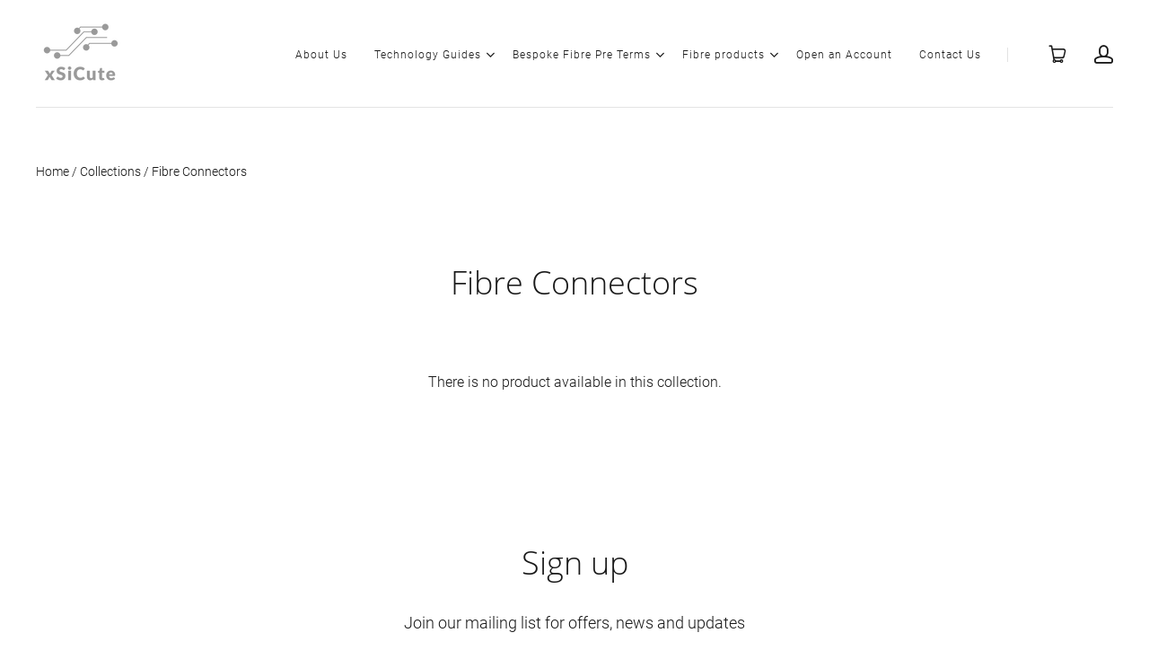

--- FILE ---
content_type: text/html; charset=utf-8
request_url: https://xsicute.com/collections/fibre-connectors
body_size: 13060
content:
<!doctype html>
<html class="no-js" lang="en">

<head>
  <script>document.documentElement.className=document.documentElement.className.replace(/\bno-js\b/,'js');</script>
  <meta charset="utf-8">
  <meta http-equiv="x-ua-compatible" content="ie=edge">

  

  
    <title>Fibre Connectors | xSiCute</title>
  

  

  

  
    <link rel="canonical" href="https://xsicute.com/collections/fibre-connectors" />
  

  <meta name="viewport" content="width=device-width,initial-scale=1" />

  <script>window.performance && window.performance.mark && window.performance.mark('shopify.content_for_header.start');</script><meta name="google-site-verification" content="qA35A2R3lcS5HyZLO8gx9O6SqUelDq0C5WUZ8Hqtcwo">
<meta id="shopify-digital-wallet" name="shopify-digital-wallet" content="/8198619189/digital_wallets/dialog">
<meta name="shopify-checkout-api-token" content="31f47b88b90d1f75b37cf7138334a706">
<link rel="alternate" type="application/atom+xml" title="Feed" href="/collections/fibre-connectors.atom" />
<link rel="alternate" type="application/json+oembed" href="https://xsicute.com/collections/fibre-connectors.oembed">
<script async="async" src="/checkouts/internal/preloads.js?locale=en-GB"></script>
<link rel="preconnect" href="https://shop.app" crossorigin="anonymous">
<script async="async" src="https://shop.app/checkouts/internal/preloads.js?locale=en-GB&shop_id=8198619189" crossorigin="anonymous"></script>
<script id="apple-pay-shop-capabilities" type="application/json">{"shopId":8198619189,"countryCode":"GB","currencyCode":"GBP","merchantCapabilities":["supports3DS"],"merchantId":"gid:\/\/shopify\/Shop\/8198619189","merchantName":"xSiCute","requiredBillingContactFields":["postalAddress","email"],"requiredShippingContactFields":["postalAddress","email"],"shippingType":"shipping","supportedNetworks":["visa","maestro","masterCard","amex","discover","elo"],"total":{"type":"pending","label":"xSiCute","amount":"1.00"},"shopifyPaymentsEnabled":true,"supportsSubscriptions":true}</script>
<script id="shopify-features" type="application/json">{"accessToken":"31f47b88b90d1f75b37cf7138334a706","betas":["rich-media-storefront-analytics"],"domain":"xsicute.com","predictiveSearch":true,"shopId":8198619189,"locale":"en"}</script>
<script>var Shopify = Shopify || {};
Shopify.shop = "xsitcute.myshopify.com";
Shopify.locale = "en";
Shopify.currency = {"active":"GBP","rate":"1.0"};
Shopify.country = "GB";
Shopify.theme = {"name":"Launch [2] - ST031621","id":120162844725,"schema_name":"Launch","schema_version":"6.2.0","theme_store_id":793,"role":"main"};
Shopify.theme.handle = "null";
Shopify.theme.style = {"id":null,"handle":null};
Shopify.cdnHost = "xsicute.com/cdn";
Shopify.routes = Shopify.routes || {};
Shopify.routes.root = "/";</script>
<script type="module">!function(o){(o.Shopify=o.Shopify||{}).modules=!0}(window);</script>
<script>!function(o){function n(){var o=[];function n(){o.push(Array.prototype.slice.apply(arguments))}return n.q=o,n}var t=o.Shopify=o.Shopify||{};t.loadFeatures=n(),t.autoloadFeatures=n()}(window);</script>
<script>
  window.ShopifyPay = window.ShopifyPay || {};
  window.ShopifyPay.apiHost = "shop.app\/pay";
  window.ShopifyPay.redirectState = null;
</script>
<script id="shop-js-analytics" type="application/json">{"pageType":"collection"}</script>
<script defer="defer" async type="module" src="//xsicute.com/cdn/shopifycloud/shop-js/modules/v2/client.init-shop-cart-sync_C5BV16lS.en.esm.js"></script>
<script defer="defer" async type="module" src="//xsicute.com/cdn/shopifycloud/shop-js/modules/v2/chunk.common_CygWptCX.esm.js"></script>
<script type="module">
  await import("//xsicute.com/cdn/shopifycloud/shop-js/modules/v2/client.init-shop-cart-sync_C5BV16lS.en.esm.js");
await import("//xsicute.com/cdn/shopifycloud/shop-js/modules/v2/chunk.common_CygWptCX.esm.js");

  window.Shopify.SignInWithShop?.initShopCartSync?.({"fedCMEnabled":true,"windoidEnabled":true});

</script>
<script>
  window.Shopify = window.Shopify || {};
  if (!window.Shopify.featureAssets) window.Shopify.featureAssets = {};
  window.Shopify.featureAssets['shop-js'] = {"shop-cart-sync":["modules/v2/client.shop-cart-sync_ZFArdW7E.en.esm.js","modules/v2/chunk.common_CygWptCX.esm.js"],"init-fed-cm":["modules/v2/client.init-fed-cm_CmiC4vf6.en.esm.js","modules/v2/chunk.common_CygWptCX.esm.js"],"shop-button":["modules/v2/client.shop-button_tlx5R9nI.en.esm.js","modules/v2/chunk.common_CygWptCX.esm.js"],"shop-cash-offers":["modules/v2/client.shop-cash-offers_DOA2yAJr.en.esm.js","modules/v2/chunk.common_CygWptCX.esm.js","modules/v2/chunk.modal_D71HUcav.esm.js"],"init-windoid":["modules/v2/client.init-windoid_sURxWdc1.en.esm.js","modules/v2/chunk.common_CygWptCX.esm.js"],"shop-toast-manager":["modules/v2/client.shop-toast-manager_ClPi3nE9.en.esm.js","modules/v2/chunk.common_CygWptCX.esm.js"],"init-shop-email-lookup-coordinator":["modules/v2/client.init-shop-email-lookup-coordinator_B8hsDcYM.en.esm.js","modules/v2/chunk.common_CygWptCX.esm.js"],"init-shop-cart-sync":["modules/v2/client.init-shop-cart-sync_C5BV16lS.en.esm.js","modules/v2/chunk.common_CygWptCX.esm.js"],"avatar":["modules/v2/client.avatar_BTnouDA3.en.esm.js"],"pay-button":["modules/v2/client.pay-button_FdsNuTd3.en.esm.js","modules/v2/chunk.common_CygWptCX.esm.js"],"init-customer-accounts":["modules/v2/client.init-customer-accounts_DxDtT_ad.en.esm.js","modules/v2/client.shop-login-button_C5VAVYt1.en.esm.js","modules/v2/chunk.common_CygWptCX.esm.js","modules/v2/chunk.modal_D71HUcav.esm.js"],"init-shop-for-new-customer-accounts":["modules/v2/client.init-shop-for-new-customer-accounts_ChsxoAhi.en.esm.js","modules/v2/client.shop-login-button_C5VAVYt1.en.esm.js","modules/v2/chunk.common_CygWptCX.esm.js","modules/v2/chunk.modal_D71HUcav.esm.js"],"shop-login-button":["modules/v2/client.shop-login-button_C5VAVYt1.en.esm.js","modules/v2/chunk.common_CygWptCX.esm.js","modules/v2/chunk.modal_D71HUcav.esm.js"],"init-customer-accounts-sign-up":["modules/v2/client.init-customer-accounts-sign-up_CPSyQ0Tj.en.esm.js","modules/v2/client.shop-login-button_C5VAVYt1.en.esm.js","modules/v2/chunk.common_CygWptCX.esm.js","modules/v2/chunk.modal_D71HUcav.esm.js"],"shop-follow-button":["modules/v2/client.shop-follow-button_Cva4Ekp9.en.esm.js","modules/v2/chunk.common_CygWptCX.esm.js","modules/v2/chunk.modal_D71HUcav.esm.js"],"checkout-modal":["modules/v2/client.checkout-modal_BPM8l0SH.en.esm.js","modules/v2/chunk.common_CygWptCX.esm.js","modules/v2/chunk.modal_D71HUcav.esm.js"],"lead-capture":["modules/v2/client.lead-capture_Bi8yE_yS.en.esm.js","modules/v2/chunk.common_CygWptCX.esm.js","modules/v2/chunk.modal_D71HUcav.esm.js"],"shop-login":["modules/v2/client.shop-login_D6lNrXab.en.esm.js","modules/v2/chunk.common_CygWptCX.esm.js","modules/v2/chunk.modal_D71HUcav.esm.js"],"payment-terms":["modules/v2/client.payment-terms_CZxnsJam.en.esm.js","modules/v2/chunk.common_CygWptCX.esm.js","modules/v2/chunk.modal_D71HUcav.esm.js"]};
</script>
<script>(function() {
  var isLoaded = false;
  function asyncLoad() {
    if (isLoaded) return;
    isLoaded = true;
    var urls = ["https:\/\/formbuilder.hulkapps.com\/skeletopapp.js?shop=xsitcute.myshopify.com","https:\/\/cdn.shopify.com\/s\/files\/1\/0081\/9861\/9189\/t\/7\/assets\/globorequestforquote_init.js?shop=xsitcute.myshopify.com","https:\/\/gdprcdn.b-cdn.net\/js\/gdpr_cookie_consent.min.js?shop=xsitcute.myshopify.com"];
    for (var i = 0; i < urls.length; i++) {
      var s = document.createElement('script');
      s.type = 'text/javascript';
      s.async = true;
      s.src = urls[i];
      var x = document.getElementsByTagName('script')[0];
      x.parentNode.insertBefore(s, x);
    }
  };
  if(window.attachEvent) {
    window.attachEvent('onload', asyncLoad);
  } else {
    window.addEventListener('load', asyncLoad, false);
  }
})();</script>
<script id="__st">var __st={"a":8198619189,"offset":0,"reqid":"4fe36705-5333-42a1-8762-7b835343cb02-1768759462","pageurl":"xsicute.com\/collections\/fibre-connectors","u":"537d12ef6739","p":"collection","rtyp":"collection","rid":178013175861};</script>
<script>window.ShopifyPaypalV4VisibilityTracking = true;</script>
<script id="captcha-bootstrap">!function(){'use strict';const t='contact',e='account',n='new_comment',o=[[t,t],['blogs',n],['comments',n],[t,'customer']],c=[[e,'customer_login'],[e,'guest_login'],[e,'recover_customer_password'],[e,'create_customer']],r=t=>t.map((([t,e])=>`form[action*='/${t}']:not([data-nocaptcha='true']) input[name='form_type'][value='${e}']`)).join(','),a=t=>()=>t?[...document.querySelectorAll(t)].map((t=>t.form)):[];function s(){const t=[...o],e=r(t);return a(e)}const i='password',u='form_key',d=['recaptcha-v3-token','g-recaptcha-response','h-captcha-response',i],f=()=>{try{return window.sessionStorage}catch{return}},m='__shopify_v',_=t=>t.elements[u];function p(t,e,n=!1){try{const o=window.sessionStorage,c=JSON.parse(o.getItem(e)),{data:r}=function(t){const{data:e,action:n}=t;return t[m]||n?{data:e,action:n}:{data:t,action:n}}(c);for(const[e,n]of Object.entries(r))t.elements[e]&&(t.elements[e].value=n);n&&o.removeItem(e)}catch(o){console.error('form repopulation failed',{error:o})}}const l='form_type',E='cptcha';function T(t){t.dataset[E]=!0}const w=window,h=w.document,L='Shopify',v='ce_forms',y='captcha';let A=!1;((t,e)=>{const n=(g='f06e6c50-85a8-45c8-87d0-21a2b65856fe',I='https://cdn.shopify.com/shopifycloud/storefront-forms-hcaptcha/ce_storefront_forms_captcha_hcaptcha.v1.5.2.iife.js',D={infoText:'Protected by hCaptcha',privacyText:'Privacy',termsText:'Terms'},(t,e,n)=>{const o=w[L][v],c=o.bindForm;if(c)return c(t,g,e,D).then(n);var r;o.q.push([[t,g,e,D],n]),r=I,A||(h.body.append(Object.assign(h.createElement('script'),{id:'captcha-provider',async:!0,src:r})),A=!0)});var g,I,D;w[L]=w[L]||{},w[L][v]=w[L][v]||{},w[L][v].q=[],w[L][y]=w[L][y]||{},w[L][y].protect=function(t,e){n(t,void 0,e),T(t)},Object.freeze(w[L][y]),function(t,e,n,w,h,L){const[v,y,A,g]=function(t,e,n){const i=e?o:[],u=t?c:[],d=[...i,...u],f=r(d),m=r(i),_=r(d.filter((([t,e])=>n.includes(e))));return[a(f),a(m),a(_),s()]}(w,h,L),I=t=>{const e=t.target;return e instanceof HTMLFormElement?e:e&&e.form},D=t=>v().includes(t);t.addEventListener('submit',(t=>{const e=I(t);if(!e)return;const n=D(e)&&!e.dataset.hcaptchaBound&&!e.dataset.recaptchaBound,o=_(e),c=g().includes(e)&&(!o||!o.value);(n||c)&&t.preventDefault(),c&&!n&&(function(t){try{if(!f())return;!function(t){const e=f();if(!e)return;const n=_(t);if(!n)return;const o=n.value;o&&e.removeItem(o)}(t);const e=Array.from(Array(32),(()=>Math.random().toString(36)[2])).join('');!function(t,e){_(t)||t.append(Object.assign(document.createElement('input'),{type:'hidden',name:u})),t.elements[u].value=e}(t,e),function(t,e){const n=f();if(!n)return;const o=[...t.querySelectorAll(`input[type='${i}']`)].map((({name:t})=>t)),c=[...d,...o],r={};for(const[a,s]of new FormData(t).entries())c.includes(a)||(r[a]=s);n.setItem(e,JSON.stringify({[m]:1,action:t.action,data:r}))}(t,e)}catch(e){console.error('failed to persist form',e)}}(e),e.submit())}));const S=(t,e)=>{t&&!t.dataset[E]&&(n(t,e.some((e=>e===t))),T(t))};for(const o of['focusin','change'])t.addEventListener(o,(t=>{const e=I(t);D(e)&&S(e,y())}));const B=e.get('form_key'),M=e.get(l),P=B&&M;t.addEventListener('DOMContentLoaded',(()=>{const t=y();if(P)for(const e of t)e.elements[l].value===M&&p(e,B);[...new Set([...A(),...v().filter((t=>'true'===t.dataset.shopifyCaptcha))])].forEach((e=>S(e,t)))}))}(h,new URLSearchParams(w.location.search),n,t,e,['guest_login'])})(!0,!0)}();</script>
<script integrity="sha256-4kQ18oKyAcykRKYeNunJcIwy7WH5gtpwJnB7kiuLZ1E=" data-source-attribution="shopify.loadfeatures" defer="defer" src="//xsicute.com/cdn/shopifycloud/storefront/assets/storefront/load_feature-a0a9edcb.js" crossorigin="anonymous"></script>
<script crossorigin="anonymous" defer="defer" src="//xsicute.com/cdn/shopifycloud/storefront/assets/shopify_pay/storefront-65b4c6d7.js?v=20250812"></script>
<script data-source-attribution="shopify.dynamic_checkout.dynamic.init">var Shopify=Shopify||{};Shopify.PaymentButton=Shopify.PaymentButton||{isStorefrontPortableWallets:!0,init:function(){window.Shopify.PaymentButton.init=function(){};var t=document.createElement("script");t.src="https://xsicute.com/cdn/shopifycloud/portable-wallets/latest/portable-wallets.en.js",t.type="module",document.head.appendChild(t)}};
</script>
<script data-source-attribution="shopify.dynamic_checkout.buyer_consent">
  function portableWalletsHideBuyerConsent(e){var t=document.getElementById("shopify-buyer-consent"),n=document.getElementById("shopify-subscription-policy-button");t&&n&&(t.classList.add("hidden"),t.setAttribute("aria-hidden","true"),n.removeEventListener("click",e))}function portableWalletsShowBuyerConsent(e){var t=document.getElementById("shopify-buyer-consent"),n=document.getElementById("shopify-subscription-policy-button");t&&n&&(t.classList.remove("hidden"),t.removeAttribute("aria-hidden"),n.addEventListener("click",e))}window.Shopify?.PaymentButton&&(window.Shopify.PaymentButton.hideBuyerConsent=portableWalletsHideBuyerConsent,window.Shopify.PaymentButton.showBuyerConsent=portableWalletsShowBuyerConsent);
</script>
<script data-source-attribution="shopify.dynamic_checkout.cart.bootstrap">document.addEventListener("DOMContentLoaded",(function(){function t(){return document.querySelector("shopify-accelerated-checkout-cart, shopify-accelerated-checkout")}if(t())Shopify.PaymentButton.init();else{new MutationObserver((function(e,n){t()&&(Shopify.PaymentButton.init(),n.disconnect())})).observe(document.body,{childList:!0,subtree:!0})}}));
</script>
<link id="shopify-accelerated-checkout-styles" rel="stylesheet" media="screen" href="https://xsicute.com/cdn/shopifycloud/portable-wallets/latest/accelerated-checkout-backwards-compat.css" crossorigin="anonymous">
<style id="shopify-accelerated-checkout-cart">
        #shopify-buyer-consent {
  margin-top: 1em;
  display: inline-block;
  width: 100%;
}

#shopify-buyer-consent.hidden {
  display: none;
}

#shopify-subscription-policy-button {
  background: none;
  border: none;
  padding: 0;
  text-decoration: underline;
  font-size: inherit;
  cursor: pointer;
}

#shopify-subscription-policy-button::before {
  box-shadow: none;
}

      </style>

<script>window.performance && window.performance.mark && window.performance.mark('shopify.content_for_header.end');</script>

  
  















<meta property="og:site_name" content="xSiCute">
<meta property="og:url" content="https://xsicute.com/collections/fibre-connectors">
<meta property="og:title" content="Fibre Connectors">
<meta property="og:type" content="website">
<meta property="og:description" content="xSiCute is a service focused UK manufacturer and distributor of pre-terminated custom and standard fibre cable assemblies &amp; connectivity solutions, including patch leads, patch panels, &amp; FTTx products. We bring globally sourced best of breed connectivity, cable and test equipment to worldwide infrastructure projects.">




    
    
    

    
    
    <meta
      property="og:image"
      content="https://xsicute.com/cdn/shop/collections/draft_fibre_connectors_1200x1007.jpg?v=1613484559"
    />
    <meta
      property="og:image:secure_url"
      content="https://xsicute.com/cdn/shop/collections/draft_fibre_connectors_1200x1007.jpg?v=1613484559"
    />
    <meta property="og:image:width" content="1200" />
    <meta property="og:image:height" content="1007" />
    
    
    <meta property="og:image:alt" content="Fibre Connectors" />
  









  <meta name="twitter:site" content="@xsicute">








<meta name="twitter:title" content="Fibre Connectors">
<meta name="twitter:description" content="xSiCute is a service focused UK manufacturer and distributor of pre-terminated custom and standard fibre cable assemblies &amp; connectivity solutions, including patch leads, patch panels, &amp; FTTx products. We bring globally sourced best of breed connectivity, cable and test equipment to worldwide infrastructure projects.">


    
    
    
      
      
      <meta name="twitter:card" content="summary_large_image">
    
    
    <meta
      property="twitter:image"
      content="https://xsicute.com/cdn/shop/collections/draft_fibre_connectors_1200x600_crop_center.jpg?v=1613484559"
    />
    <meta property="twitter:image:width" content="1200" />
    <meta property="twitter:image:height" content="600" />
    
    
    <meta property="twitter:image:alt" content="Fibre Connectors" />
  



  <link rel="preconnect" href="//cdn.shopify.com">
<link rel="preconnect" href="//code.ionicframework.com">
<link rel="preconnect" href="//fonts.googleapis.com">

<!-- Theme CSS -->
<link href="//xsicute.com/cdn/shop/t/11/assets/theme.scss.css?v=176355985518888050021674782651" rel="stylesheet" type="text/css" media="all" />

<!-- Store object -->




  <script type="text/javascript">    Theme = {};    Theme.version = "6.2.0";    Theme.currency = 'GBP';    shopCurrency = 'GBP'; /* used by shipping calculator */    Theme.moneyFormat = "£{{amount}}";    Theme.moneyFormatCurrency = "£{{amount}} GBP";    Theme.enableCurrencyConverter = false;  </script>


	<script type="text/javascript" src="//xsicute.com/cdn/shop/t/11/assets/globorequestforquote_params.js?v=149507728487680490541648619969" ></script>
<script type="text/javascript">
    var GRFQConfigs = GRFQConfigs || {};
    GRFQConfigs.customer = {
        'id': '',
        'email': '',
        'name': ''
    };
    GRFQConfigs.pageempty = "Your quote is currently empty."
    GRFQConfigs.product = null;
    </script>
<script type="text/javascript" src="//xsicute.com/cdn/shop/t/11/assets/globorequestforquote.js?v=52001117782726307551615913896" defer="defer"></script>

<link href="//xsicute.com/cdn/shop/t/11/assets/globorequestforquote.css?v=101116142328359569761615913896" rel="stylesheet" type="text/css" media="all" /><style>
    .rfq-btn{
        background: ;
        color: ;
        font-size: px;
    }
</style>
<link href="https://monorail-edge.shopifysvc.com" rel="dns-prefetch">
<script>(function(){if ("sendBeacon" in navigator && "performance" in window) {try {var session_token_from_headers = performance.getEntriesByType('navigation')[0].serverTiming.find(x => x.name == '_s').description;} catch {var session_token_from_headers = undefined;}var session_cookie_matches = document.cookie.match(/_shopify_s=([^;]*)/);var session_token_from_cookie = session_cookie_matches && session_cookie_matches.length === 2 ? session_cookie_matches[1] : "";var session_token = session_token_from_headers || session_token_from_cookie || "";function handle_abandonment_event(e) {var entries = performance.getEntries().filter(function(entry) {return /monorail-edge.shopifysvc.com/.test(entry.name);});if (!window.abandonment_tracked && entries.length === 0) {window.abandonment_tracked = true;var currentMs = Date.now();var navigation_start = performance.timing.navigationStart;var payload = {shop_id: 8198619189,url: window.location.href,navigation_start,duration: currentMs - navigation_start,session_token,page_type: "collection"};window.navigator.sendBeacon("https://monorail-edge.shopifysvc.com/v1/produce", JSON.stringify({schema_id: "online_store_buyer_site_abandonment/1.1",payload: payload,metadata: {event_created_at_ms: currentMs,event_sent_at_ms: currentMs}}));}}window.addEventListener('pagehide', handle_abandonment_event);}}());</script>
<script id="web-pixels-manager-setup">(function e(e,d,r,n,o){if(void 0===o&&(o={}),!Boolean(null===(a=null===(i=window.Shopify)||void 0===i?void 0:i.analytics)||void 0===a?void 0:a.replayQueue)){var i,a;window.Shopify=window.Shopify||{};var t=window.Shopify;t.analytics=t.analytics||{};var s=t.analytics;s.replayQueue=[],s.publish=function(e,d,r){return s.replayQueue.push([e,d,r]),!0};try{self.performance.mark("wpm:start")}catch(e){}var l=function(){var e={modern:/Edge?\/(1{2}[4-9]|1[2-9]\d|[2-9]\d{2}|\d{4,})\.\d+(\.\d+|)|Firefox\/(1{2}[4-9]|1[2-9]\d|[2-9]\d{2}|\d{4,})\.\d+(\.\d+|)|Chrom(ium|e)\/(9{2}|\d{3,})\.\d+(\.\d+|)|(Maci|X1{2}).+ Version\/(15\.\d+|(1[6-9]|[2-9]\d|\d{3,})\.\d+)([,.]\d+|)( \(\w+\)|)( Mobile\/\w+|) Safari\/|Chrome.+OPR\/(9{2}|\d{3,})\.\d+\.\d+|(CPU[ +]OS|iPhone[ +]OS|CPU[ +]iPhone|CPU IPhone OS|CPU iPad OS)[ +]+(15[._]\d+|(1[6-9]|[2-9]\d|\d{3,})[._]\d+)([._]\d+|)|Android:?[ /-](13[3-9]|1[4-9]\d|[2-9]\d{2}|\d{4,})(\.\d+|)(\.\d+|)|Android.+Firefox\/(13[5-9]|1[4-9]\d|[2-9]\d{2}|\d{4,})\.\d+(\.\d+|)|Android.+Chrom(ium|e)\/(13[3-9]|1[4-9]\d|[2-9]\d{2}|\d{4,})\.\d+(\.\d+|)|SamsungBrowser\/([2-9]\d|\d{3,})\.\d+/,legacy:/Edge?\/(1[6-9]|[2-9]\d|\d{3,})\.\d+(\.\d+|)|Firefox\/(5[4-9]|[6-9]\d|\d{3,})\.\d+(\.\d+|)|Chrom(ium|e)\/(5[1-9]|[6-9]\d|\d{3,})\.\d+(\.\d+|)([\d.]+$|.*Safari\/(?![\d.]+ Edge\/[\d.]+$))|(Maci|X1{2}).+ Version\/(10\.\d+|(1[1-9]|[2-9]\d|\d{3,})\.\d+)([,.]\d+|)( \(\w+\)|)( Mobile\/\w+|) Safari\/|Chrome.+OPR\/(3[89]|[4-9]\d|\d{3,})\.\d+\.\d+|(CPU[ +]OS|iPhone[ +]OS|CPU[ +]iPhone|CPU IPhone OS|CPU iPad OS)[ +]+(10[._]\d+|(1[1-9]|[2-9]\d|\d{3,})[._]\d+)([._]\d+|)|Android:?[ /-](13[3-9]|1[4-9]\d|[2-9]\d{2}|\d{4,})(\.\d+|)(\.\d+|)|Mobile Safari.+OPR\/([89]\d|\d{3,})\.\d+\.\d+|Android.+Firefox\/(13[5-9]|1[4-9]\d|[2-9]\d{2}|\d{4,})\.\d+(\.\d+|)|Android.+Chrom(ium|e)\/(13[3-9]|1[4-9]\d|[2-9]\d{2}|\d{4,})\.\d+(\.\d+|)|Android.+(UC? ?Browser|UCWEB|U3)[ /]?(15\.([5-9]|\d{2,})|(1[6-9]|[2-9]\d|\d{3,})\.\d+)\.\d+|SamsungBrowser\/(5\.\d+|([6-9]|\d{2,})\.\d+)|Android.+MQ{2}Browser\/(14(\.(9|\d{2,})|)|(1[5-9]|[2-9]\d|\d{3,})(\.\d+|))(\.\d+|)|K[Aa][Ii]OS\/(3\.\d+|([4-9]|\d{2,})\.\d+)(\.\d+|)/},d=e.modern,r=e.legacy,n=navigator.userAgent;return n.match(d)?"modern":n.match(r)?"legacy":"unknown"}(),u="modern"===l?"modern":"legacy",c=(null!=n?n:{modern:"",legacy:""})[u],f=function(e){return[e.baseUrl,"/wpm","/b",e.hashVersion,"modern"===e.buildTarget?"m":"l",".js"].join("")}({baseUrl:d,hashVersion:r,buildTarget:u}),m=function(e){var d=e.version,r=e.bundleTarget,n=e.surface,o=e.pageUrl,i=e.monorailEndpoint;return{emit:function(e){var a=e.status,t=e.errorMsg,s=(new Date).getTime(),l=JSON.stringify({metadata:{event_sent_at_ms:s},events:[{schema_id:"web_pixels_manager_load/3.1",payload:{version:d,bundle_target:r,page_url:o,status:a,surface:n,error_msg:t},metadata:{event_created_at_ms:s}}]});if(!i)return console&&console.warn&&console.warn("[Web Pixels Manager] No Monorail endpoint provided, skipping logging."),!1;try{return self.navigator.sendBeacon.bind(self.navigator)(i,l)}catch(e){}var u=new XMLHttpRequest;try{return u.open("POST",i,!0),u.setRequestHeader("Content-Type","text/plain"),u.send(l),!0}catch(e){return console&&console.warn&&console.warn("[Web Pixels Manager] Got an unhandled error while logging to Monorail."),!1}}}}({version:r,bundleTarget:l,surface:e.surface,pageUrl:self.location.href,monorailEndpoint:e.monorailEndpoint});try{o.browserTarget=l,function(e){var d=e.src,r=e.async,n=void 0===r||r,o=e.onload,i=e.onerror,a=e.sri,t=e.scriptDataAttributes,s=void 0===t?{}:t,l=document.createElement("script"),u=document.querySelector("head"),c=document.querySelector("body");if(l.async=n,l.src=d,a&&(l.integrity=a,l.crossOrigin="anonymous"),s)for(var f in s)if(Object.prototype.hasOwnProperty.call(s,f))try{l.dataset[f]=s[f]}catch(e){}if(o&&l.addEventListener("load",o),i&&l.addEventListener("error",i),u)u.appendChild(l);else{if(!c)throw new Error("Did not find a head or body element to append the script");c.appendChild(l)}}({src:f,async:!0,onload:function(){if(!function(){var e,d;return Boolean(null===(d=null===(e=window.Shopify)||void 0===e?void 0:e.analytics)||void 0===d?void 0:d.initialized)}()){var d=window.webPixelsManager.init(e)||void 0;if(d){var r=window.Shopify.analytics;r.replayQueue.forEach((function(e){var r=e[0],n=e[1],o=e[2];d.publishCustomEvent(r,n,o)})),r.replayQueue=[],r.publish=d.publishCustomEvent,r.visitor=d.visitor,r.initialized=!0}}},onerror:function(){return m.emit({status:"failed",errorMsg:"".concat(f," has failed to load")})},sri:function(e){var d=/^sha384-[A-Za-z0-9+/=]+$/;return"string"==typeof e&&d.test(e)}(c)?c:"",scriptDataAttributes:o}),m.emit({status:"loading"})}catch(e){m.emit({status:"failed",errorMsg:(null==e?void 0:e.message)||"Unknown error"})}}})({shopId: 8198619189,storefrontBaseUrl: "https://xsicute.com",extensionsBaseUrl: "https://extensions.shopifycdn.com/cdn/shopifycloud/web-pixels-manager",monorailEndpoint: "https://monorail-edge.shopifysvc.com/unstable/produce_batch",surface: "storefront-renderer",enabledBetaFlags: ["2dca8a86"],webPixelsConfigList: [{"id":"1049886773","configuration":"{\"config\":\"{\\\"google_tag_ids\\\":[\\\"G-QVXWFYRSME\\\",\\\"GT-PZ69LFPC\\\"],\\\"target_country\\\":\\\"ZZ\\\",\\\"gtag_events\\\":[{\\\"type\\\":\\\"begin_checkout\\\",\\\"action_label\\\":\\\"G-QVXWFYRSME\\\"},{\\\"type\\\":\\\"search\\\",\\\"action_label\\\":\\\"G-QVXWFYRSME\\\"},{\\\"type\\\":\\\"view_item\\\",\\\"action_label\\\":[\\\"G-QVXWFYRSME\\\",\\\"MC-GLB7PZ303D\\\"]},{\\\"type\\\":\\\"purchase\\\",\\\"action_label\\\":[\\\"G-QVXWFYRSME\\\",\\\"MC-GLB7PZ303D\\\"]},{\\\"type\\\":\\\"page_view\\\",\\\"action_label\\\":[\\\"G-QVXWFYRSME\\\",\\\"MC-GLB7PZ303D\\\"]},{\\\"type\\\":\\\"add_payment_info\\\",\\\"action_label\\\":\\\"G-QVXWFYRSME\\\"},{\\\"type\\\":\\\"add_to_cart\\\",\\\"action_label\\\":\\\"G-QVXWFYRSME\\\"}],\\\"enable_monitoring_mode\\\":false}\"}","eventPayloadVersion":"v1","runtimeContext":"OPEN","scriptVersion":"b2a88bafab3e21179ed38636efcd8a93","type":"APP","apiClientId":1780363,"privacyPurposes":[],"dataSharingAdjustments":{"protectedCustomerApprovalScopes":["read_customer_address","read_customer_email","read_customer_name","read_customer_personal_data","read_customer_phone"]}},{"id":"shopify-app-pixel","configuration":"{}","eventPayloadVersion":"v1","runtimeContext":"STRICT","scriptVersion":"0450","apiClientId":"shopify-pixel","type":"APP","privacyPurposes":["ANALYTICS","MARKETING"]},{"id":"shopify-custom-pixel","eventPayloadVersion":"v1","runtimeContext":"LAX","scriptVersion":"0450","apiClientId":"shopify-pixel","type":"CUSTOM","privacyPurposes":["ANALYTICS","MARKETING"]}],isMerchantRequest: false,initData: {"shop":{"name":"xSiCute","paymentSettings":{"currencyCode":"GBP"},"myshopifyDomain":"xsitcute.myshopify.com","countryCode":"GB","storefrontUrl":"https:\/\/xsicute.com"},"customer":null,"cart":null,"checkout":null,"productVariants":[],"purchasingCompany":null},},"https://xsicute.com/cdn","fcfee988w5aeb613cpc8e4bc33m6693e112",{"modern":"","legacy":""},{"shopId":"8198619189","storefrontBaseUrl":"https:\/\/xsicute.com","extensionBaseUrl":"https:\/\/extensions.shopifycdn.com\/cdn\/shopifycloud\/web-pixels-manager","surface":"storefront-renderer","enabledBetaFlags":"[\"2dca8a86\"]","isMerchantRequest":"false","hashVersion":"fcfee988w5aeb613cpc8e4bc33m6693e112","publish":"custom","events":"[[\"page_viewed\",{}],[\"collection_viewed\",{\"collection\":{\"id\":\"178013175861\",\"title\":\"Fibre Connectors\",\"productVariants\":[]}}]]"});</script><script>
  window.ShopifyAnalytics = window.ShopifyAnalytics || {};
  window.ShopifyAnalytics.meta = window.ShopifyAnalytics.meta || {};
  window.ShopifyAnalytics.meta.currency = 'GBP';
  var meta = {"products":[],"page":{"pageType":"collection","resourceType":"collection","resourceId":178013175861,"requestId":"4fe36705-5333-42a1-8762-7b835343cb02-1768759462"}};
  for (var attr in meta) {
    window.ShopifyAnalytics.meta[attr] = meta[attr];
  }
</script>
<script class="analytics">
  (function () {
    var customDocumentWrite = function(content) {
      var jquery = null;

      if (window.jQuery) {
        jquery = window.jQuery;
      } else if (window.Checkout && window.Checkout.$) {
        jquery = window.Checkout.$;
      }

      if (jquery) {
        jquery('body').append(content);
      }
    };

    var hasLoggedConversion = function(token) {
      if (token) {
        return document.cookie.indexOf('loggedConversion=' + token) !== -1;
      }
      return false;
    }

    var setCookieIfConversion = function(token) {
      if (token) {
        var twoMonthsFromNow = new Date(Date.now());
        twoMonthsFromNow.setMonth(twoMonthsFromNow.getMonth() + 2);

        document.cookie = 'loggedConversion=' + token + '; expires=' + twoMonthsFromNow;
      }
    }

    var trekkie = window.ShopifyAnalytics.lib = window.trekkie = window.trekkie || [];
    if (trekkie.integrations) {
      return;
    }
    trekkie.methods = [
      'identify',
      'page',
      'ready',
      'track',
      'trackForm',
      'trackLink'
    ];
    trekkie.factory = function(method) {
      return function() {
        var args = Array.prototype.slice.call(arguments);
        args.unshift(method);
        trekkie.push(args);
        return trekkie;
      };
    };
    for (var i = 0; i < trekkie.methods.length; i++) {
      var key = trekkie.methods[i];
      trekkie[key] = trekkie.factory(key);
    }
    trekkie.load = function(config) {
      trekkie.config = config || {};
      trekkie.config.initialDocumentCookie = document.cookie;
      var first = document.getElementsByTagName('script')[0];
      var script = document.createElement('script');
      script.type = 'text/javascript';
      script.onerror = function(e) {
        var scriptFallback = document.createElement('script');
        scriptFallback.type = 'text/javascript';
        scriptFallback.onerror = function(error) {
                var Monorail = {
      produce: function produce(monorailDomain, schemaId, payload) {
        var currentMs = new Date().getTime();
        var event = {
          schema_id: schemaId,
          payload: payload,
          metadata: {
            event_created_at_ms: currentMs,
            event_sent_at_ms: currentMs
          }
        };
        return Monorail.sendRequest("https://" + monorailDomain + "/v1/produce", JSON.stringify(event));
      },
      sendRequest: function sendRequest(endpointUrl, payload) {
        // Try the sendBeacon API
        if (window && window.navigator && typeof window.navigator.sendBeacon === 'function' && typeof window.Blob === 'function' && !Monorail.isIos12()) {
          var blobData = new window.Blob([payload], {
            type: 'text/plain'
          });

          if (window.navigator.sendBeacon(endpointUrl, blobData)) {
            return true;
          } // sendBeacon was not successful

        } // XHR beacon

        var xhr = new XMLHttpRequest();

        try {
          xhr.open('POST', endpointUrl);
          xhr.setRequestHeader('Content-Type', 'text/plain');
          xhr.send(payload);
        } catch (e) {
          console.log(e);
        }

        return false;
      },
      isIos12: function isIos12() {
        return window.navigator.userAgent.lastIndexOf('iPhone; CPU iPhone OS 12_') !== -1 || window.navigator.userAgent.lastIndexOf('iPad; CPU OS 12_') !== -1;
      }
    };
    Monorail.produce('monorail-edge.shopifysvc.com',
      'trekkie_storefront_load_errors/1.1',
      {shop_id: 8198619189,
      theme_id: 120162844725,
      app_name: "storefront",
      context_url: window.location.href,
      source_url: "//xsicute.com/cdn/s/trekkie.storefront.cd680fe47e6c39ca5d5df5f0a32d569bc48c0f27.min.js"});

        };
        scriptFallback.async = true;
        scriptFallback.src = '//xsicute.com/cdn/s/trekkie.storefront.cd680fe47e6c39ca5d5df5f0a32d569bc48c0f27.min.js';
        first.parentNode.insertBefore(scriptFallback, first);
      };
      script.async = true;
      script.src = '//xsicute.com/cdn/s/trekkie.storefront.cd680fe47e6c39ca5d5df5f0a32d569bc48c0f27.min.js';
      first.parentNode.insertBefore(script, first);
    };
    trekkie.load(
      {"Trekkie":{"appName":"storefront","development":false,"defaultAttributes":{"shopId":8198619189,"isMerchantRequest":null,"themeId":120162844725,"themeCityHash":"8536459048267956948","contentLanguage":"en","currency":"GBP","eventMetadataId":"cc0112bf-7993-4d33-a7e6-5df4040e56c2"},"isServerSideCookieWritingEnabled":true,"monorailRegion":"shop_domain","enabledBetaFlags":["65f19447"]},"Session Attribution":{},"S2S":{"facebookCapiEnabled":false,"source":"trekkie-storefront-renderer","apiClientId":580111}}
    );

    var loaded = false;
    trekkie.ready(function() {
      if (loaded) return;
      loaded = true;

      window.ShopifyAnalytics.lib = window.trekkie;

      var originalDocumentWrite = document.write;
      document.write = customDocumentWrite;
      try { window.ShopifyAnalytics.merchantGoogleAnalytics.call(this); } catch(error) {};
      document.write = originalDocumentWrite;

      window.ShopifyAnalytics.lib.page(null,{"pageType":"collection","resourceType":"collection","resourceId":178013175861,"requestId":"4fe36705-5333-42a1-8762-7b835343cb02-1768759462","shopifyEmitted":true});

      var match = window.location.pathname.match(/checkouts\/(.+)\/(thank_you|post_purchase)/)
      var token = match? match[1]: undefined;
      if (!hasLoggedConversion(token)) {
        setCookieIfConversion(token);
        window.ShopifyAnalytics.lib.track("Viewed Product Category",{"currency":"GBP","category":"Collection: fibre-connectors","collectionName":"fibre-connectors","collectionId":178013175861,"nonInteraction":true},undefined,undefined,{"shopifyEmitted":true});
      }
    });


        var eventsListenerScript = document.createElement('script');
        eventsListenerScript.async = true;
        eventsListenerScript.src = "//xsicute.com/cdn/shopifycloud/storefront/assets/shop_events_listener-3da45d37.js";
        document.getElementsByTagName('head')[0].appendChild(eventsListenerScript);

})();</script>
<script
  defer
  src="https://xsicute.com/cdn/shopifycloud/perf-kit/shopify-perf-kit-3.0.4.min.js"
  data-application="storefront-renderer"
  data-shop-id="8198619189"
  data-render-region="gcp-us-central1"
  data-page-type="collection"
  data-theme-instance-id="120162844725"
  data-theme-name="Launch"
  data-theme-version="6.2.0"
  data-monorail-region="shop_domain"
  data-resource-timing-sampling-rate="10"
  data-shs="true"
  data-shs-beacon="true"
  data-shs-export-with-fetch="true"
  data-shs-logs-sample-rate="1"
  data-shs-beacon-endpoint="https://xsicute.com/api/collect"
></script>
</head>




  




  

<body class="template-collection">

  <div id="shopify-section-pxs-announcement-bar" class="shopify-section"><script
  type="application/json"
  data-section-type="pxs-announcement-bar"
  data-section-id="pxs-announcement-bar"
></script>












  </div>

  <div id="shopify-section-static-header" class="shopify-section"><script
  type="application/json"
  data-section-id="static-header"
  data-section-type="static-header"
></script>



















<div
  class="header"
  
  data-main-header="header"
>
  <div class="main-header-wrapper">
    <div class="main-header" role="banner" data-header-content>
      <div
        class="
          branding
          
            alternate-logo-in-drawer
          
          
            has-logo
          
        "
      >
        <a class="branding-logo-link" href="/">
          
  

  

  <img
    
      src="//xsicute.com/cdn/shop/files/xsicute_logo_RGB_grey_grey_border_100x100.png?v=1613719868"
    
    alt="xSiCute"

    
      data-rimg
      srcset="//xsicute.com/cdn/shop/files/xsicute_logo_RGB_grey_grey_border_100x100.png?v=1613719868 1x, //xsicute.com/cdn/shop/files/xsicute_logo_RGB_grey_grey_border_200x200.png?v=1613719868 2x, //xsicute.com/cdn/shop/files/xsicute_logo_RGB_grey_grey_border_300x300.png?v=1613719868 3x, //xsicute.com/cdn/shop/files/xsicute_logo_RGB_grey_grey_border_400x400.png?v=1613719868 4x"
    

    class="branding-logo-image logo-regular"
    
    data-header-logo
  >




  
    

  

  <img
    
      src="//xsicute.com/cdn/shop/files/xsicute_logo_RGB_no_box_grey_border_grey_border_grey_border_100x100.png?v=1613719868"
    
    alt="xSiCute"

    
      data-rimg
      srcset="//xsicute.com/cdn/shop/files/xsicute_logo_RGB_no_box_grey_border_grey_border_grey_border_100x100.png?v=1613719868 1x, //xsicute.com/cdn/shop/files/xsicute_logo_RGB_no_box_grey_border_grey_border_grey_border_200x200.png?v=1613719868 2x, //xsicute.com/cdn/shop/files/xsicute_logo_RGB_no_box_grey_border_grey_border_grey_border_300x300.png?v=1613719868 3x, //xsicute.com/cdn/shop/files/xsicute_logo_RGB_no_box_grey_border_grey_border_grey_border_400x400.png?v=1613719868 4x"
    

    class="branding-logo-image logo-alternate"
    
    data-header-logo
  >




  


        </a>
      </div>
      
      <div class="header-tools">
        
          <nav class="navigation" id="header-navigation">
  <ul class="header-navigation-list clearfix">
    
      
      
      <li class="header-navigation-list-item primary-list-item ">
        <a
          class="header-navigation-link primary-link "
          href="/pages/about-us"
        >
          About Us
        </a>
        
      </li>
    
      
      
      <li class="header-navigation-list-item primary-list-item has-dropdown">
        <a
          class="header-navigation-link primary-link "
          href="/pages/bespoke-products"
        >
          Technology Guides
        </a>
        
<a
    class="icon icon-angle-down header-navigation-list-arrow"
    data-dropdown-toggle
    tabindex="0"
    aria-controls="header-navigation-menu-2"
    aria-haspopup="true"
    aria-expanded="false"
  >
    <span class="show-for-sr">
      Toggle Dropdown
    </span>
  </a><ul 
            class="header-navigation-list secondary-list clearfix"
            id="header-navigation-menu-2"
            data-is-dropdown
          >
            
              
              
              <li class="header-navigation-list-item secondary-list-item">
                <a class="header-navigation-link secondary-link" href="/pages/a-guide-to-mpo-mtp">
                  Guide to MPO/MTP
                </a>

                
              </li>
            
              
              
              <li class="header-navigation-list-item secondary-list-item">
                <a class="header-navigation-link secondary-link" href="/pages/cable-types">
                  Guide to Cable CPR EuroClasses
                </a>

                
              </li>
            
              
              
              <li class="header-navigation-list-item secondary-list-item">
                <a class="header-navigation-link secondary-link" href="/pages/guide-to-ip-ratings">
                  Guide to IP Ratings
                </a>

                
              </li>
            
              
              
              <li class="header-navigation-list-item secondary-list-item">
                <a class="header-navigation-link secondary-link" href="/pages/where-do-your-patch-leads-come-from">
                  Where Do Your Patch Leads Come From?
                </a>

                
              </li>
            
          </ul>
        
      </li>
    
      
      
      <li class="header-navigation-list-item primary-list-item has-dropdown">
        <a
          class="header-navigation-link primary-link "
          href="/"
        >
          Bespoke Fibre Pre Terms
        </a>
        
<a
    class="icon icon-angle-down header-navigation-list-arrow"
    data-dropdown-toggle
    tabindex="0"
    aria-controls="header-navigation-menu-3"
    aria-haspopup="true"
    aria-expanded="false"
  >
    <span class="show-for-sr">
      Toggle Dropdown
    </span>
  </a><ul 
            class="header-navigation-list secondary-list clearfix"
            id="header-navigation-menu-3"
            data-is-dropdown
          >
            
              
              
              <li class="header-navigation-list-item secondary-list-item">
                <a class="header-navigation-link secondary-link" href="/pages/fibre-patch-leads">
                  Duplex, Simplex & Uni-Boot Patch Leads
                </a>

                
              </li>
            
              
              
              <li class="header-navigation-list-item secondary-list-item">
                <a class="header-navigation-link secondary-link" href="/pages/flat-twin-fibre-patch-leads">
                  Flat Twin Patch Leads
                </a>

                
              </li>
            
              
              
              <li class="header-navigation-list-item secondary-list-item">
                <a class="header-navigation-link secondary-link" href="/pages/armoured-fibre-patch-leads">
                  Armoured Patch Leads
                </a>

                
              </li>
            
              
              
              <li class="header-navigation-list-item secondary-list-item">
                <a class="header-navigation-link secondary-link" href="/pages/pre-terminated-fibre-assemblies">
                  Pre-Terminated Multicore Assemblies
                </a>

                
              </li>
            
              
              
              <li class="header-navigation-list-item secondary-list-item">
                <a class="header-navigation-link secondary-link" href="/pages/deployable-assemblies">
                  Re-deployable Assemblies
                </a>

                
              </li>
            
              
              
              <li class="header-navigation-list-item secondary-list-item">
                <a class="header-navigation-link secondary-link" href="/pages/mpo-mpt">
                  MPO Trunk Cables
                </a>

                
              </li>
            
              
              
              <li class="header-navigation-list-item secondary-list-item">
                <a class="header-navigation-link secondary-link" href="/pages/mpo-breakout-cables">
                  MPO Breakout Cables
                </a>

                
              </li>
            
          </ul>
        
      </li>
    
      
      
      <li class="header-navigation-list-item primary-list-item has-dropdown">
        <a
          class="header-navigation-link primary-link "
          href="/"
        >
          Fibre products
        </a>
        
<a
    class="icon icon-angle-down header-navigation-list-arrow"
    data-dropdown-toggle
    tabindex="0"
    aria-controls="header-navigation-menu-4"
    aria-haspopup="true"
    aria-expanded="false"
  >
    <span class="show-for-sr">
      Toggle Dropdown
    </span>
  </a><ul 
            class="header-navigation-list secondary-list clearfix"
            id="header-navigation-menu-4"
            data-is-dropdown
          >
            
              
              
              <li class="header-navigation-list-item secondary-list-item">
                <a class="header-navigation-link secondary-link" href="/collections/fttx">
                  FTTx (Domes & Splice Boxes)
                </a>

                
              </li>
            
              
              
              <li class="header-navigation-list-item secondary-list-item">
                <a class="header-navigation-link secondary-link" href="/collections/fibre-cable">
                  Fibre Cable
                </a>

                
              </li>
            
              
              
              <li class="header-navigation-list-item secondary-list-item">
                <a class="header-navigation-link secondary-link" href="/collections/fibre-patch-leads">
                  Fibre Patch Leads (Standard Lengths)
                </a>

                
              </li>
            
              
              
              <li class="header-navigation-list-item secondary-list-item">
                <a class="header-navigation-link secondary-link" href="/collections/fibre-pigtails">
                  Fibre Pigtails
                </a>

                
              </li>
            
              
              
              <li class="header-navigation-list-item secondary-list-item">
                <a class="header-navigation-link secondary-link" href="/collections/fibre-patch-panels-and-accessories">
                  Fibre Patch Panels & Accessories
                </a>

                
              </li>
            
              
              
              <li class="header-navigation-list-item secondary-list-item">
                <a class="header-navigation-link secondary-link" href="/collections/fibre-cabinets">
                  Fibre Wall Cabinets
                </a>

                
              </li>
            
              
              
              <li class="header-navigation-list-item secondary-list-item">
                <a class="header-navigation-link secondary-link" href="/collections/couplers">
                  Fibre Couplers
                </a>

                
              </li>
            
          </ul>
        
      </li>
    
      
      
      <li class="header-navigation-list-item primary-list-item ">
        <a
          class="header-navigation-link primary-link "
          href="/pages/account-application"
        >
          Open an Account
        </a>
        
      </li>
    
      
      
      <li class="header-navigation-list-item primary-list-item ">
        <a
          class="header-navigation-link primary-link "
          href="/pages/contact-us"
        >
          Contact Us
        </a>
        
      </li>
    
  </ul>
</nav>

        
        <div class="header-actions">
          <div class="header-actions-list">
            <div class="header-actions-list-item header-currency-switcher currency-switcher coin-container"></div>
            
            
             
              <a class="header-actions-list-item icon-cart header-cart-link" href="/cart"  tabindex="0">
                <span class="header-cart-count ">0</span>
              </a>
            
            
              
                <a class="header-actions-list-item header-account-link icon-head" href="/account"></a>
              
            
            <a
              class="header-actions-list-item drawer-toggle"
              href="#header-drawer-popout"
              tabindex="0"
              data-drawer-toggle
              aria-controls="header-drawer-popout"
              aria-label="Menu"
              aria-expanded="false"
            >
              <span class="icon-menu"></span>
              <span class="icon-cross"></span>
            </a>
          </div>
        </div>
      </div>
    </div>
  </div>

  <div
    class="header-drawer"
    tabindex="-1"
    data-header-drawer
    id="header-drawer-popout"
  >
    <nav class="navigation" id="drawer-navigation">
  <ul class="header-navigation-list clearfix">
    
      
      
      <li class="header-navigation-list-item primary-list-item ">
        <a
          class="header-navigation-link primary-link "
          href="/pages/about-us"
        >
          About Us
        </a>
        
      </li>
    
      
      
      <li class="header-navigation-list-item primary-list-item has-dropdown">
        <a
          class="header-navigation-link primary-link "
          href="/pages/bespoke-products"
        >
          Technology Guides
        </a>
        
<a
    class="icon icon-angle-down header-navigation-list-arrow"
    data-dropdown-toggle
    tabindex="0"
    aria-controls="drawer-navigation-menu-2"
    aria-haspopup="true"
    aria-expanded="false"
  >
    <span class="show-for-sr">
      Toggle Dropdown
    </span>
  </a><ul 
            class="header-navigation-list secondary-list clearfix"
            id="drawer-navigation-menu-2"
            data-is-dropdown
          >
            
              
              
              <li class="header-navigation-list-item secondary-list-item">
                <a class="header-navigation-link secondary-link" href="/pages/a-guide-to-mpo-mtp">
                  Guide to MPO/MTP
                </a>

                
              </li>
            
              
              
              <li class="header-navigation-list-item secondary-list-item">
                <a class="header-navigation-link secondary-link" href="/pages/cable-types">
                  Guide to Cable CPR EuroClasses
                </a>

                
              </li>
            
              
              
              <li class="header-navigation-list-item secondary-list-item">
                <a class="header-navigation-link secondary-link" href="/pages/guide-to-ip-ratings">
                  Guide to IP Ratings
                </a>

                
              </li>
            
              
              
              <li class="header-navigation-list-item secondary-list-item">
                <a class="header-navigation-link secondary-link" href="/pages/where-do-your-patch-leads-come-from">
                  Where Do Your Patch Leads Come From?
                </a>

                
              </li>
            
          </ul>
        
      </li>
    
      
      
      <li class="header-navigation-list-item primary-list-item has-dropdown">
        <a
          class="header-navigation-link primary-link "
          href="/"
        >
          Bespoke Fibre Pre Terms
        </a>
        
<a
    class="icon icon-angle-down header-navigation-list-arrow"
    data-dropdown-toggle
    tabindex="0"
    aria-controls="drawer-navigation-menu-3"
    aria-haspopup="true"
    aria-expanded="false"
  >
    <span class="show-for-sr">
      Toggle Dropdown
    </span>
  </a><ul 
            class="header-navigation-list secondary-list clearfix"
            id="drawer-navigation-menu-3"
            data-is-dropdown
          >
            
              
              
              <li class="header-navigation-list-item secondary-list-item">
                <a class="header-navigation-link secondary-link" href="/pages/fibre-patch-leads">
                  Duplex, Simplex & Uni-Boot Patch Leads
                </a>

                
              </li>
            
              
              
              <li class="header-navigation-list-item secondary-list-item">
                <a class="header-navigation-link secondary-link" href="/pages/flat-twin-fibre-patch-leads">
                  Flat Twin Patch Leads
                </a>

                
              </li>
            
              
              
              <li class="header-navigation-list-item secondary-list-item">
                <a class="header-navigation-link secondary-link" href="/pages/armoured-fibre-patch-leads">
                  Armoured Patch Leads
                </a>

                
              </li>
            
              
              
              <li class="header-navigation-list-item secondary-list-item">
                <a class="header-navigation-link secondary-link" href="/pages/pre-terminated-fibre-assemblies">
                  Pre-Terminated Multicore Assemblies
                </a>

                
              </li>
            
              
              
              <li class="header-navigation-list-item secondary-list-item">
                <a class="header-navigation-link secondary-link" href="/pages/deployable-assemblies">
                  Re-deployable Assemblies
                </a>

                
              </li>
            
              
              
              <li class="header-navigation-list-item secondary-list-item">
                <a class="header-navigation-link secondary-link" href="/pages/mpo-mpt">
                  MPO Trunk Cables
                </a>

                
              </li>
            
              
              
              <li class="header-navigation-list-item secondary-list-item">
                <a class="header-navigation-link secondary-link" href="/pages/mpo-breakout-cables">
                  MPO Breakout Cables
                </a>

                
              </li>
            
          </ul>
        
      </li>
    
      
      
      <li class="header-navigation-list-item primary-list-item has-dropdown">
        <a
          class="header-navigation-link primary-link "
          href="/"
        >
          Fibre products
        </a>
        
<a
    class="icon icon-angle-down header-navigation-list-arrow"
    data-dropdown-toggle
    tabindex="0"
    aria-controls="drawer-navigation-menu-4"
    aria-haspopup="true"
    aria-expanded="false"
  >
    <span class="show-for-sr">
      Toggle Dropdown
    </span>
  </a><ul 
            class="header-navigation-list secondary-list clearfix"
            id="drawer-navigation-menu-4"
            data-is-dropdown
          >
            
              
              
              <li class="header-navigation-list-item secondary-list-item">
                <a class="header-navigation-link secondary-link" href="/collections/fttx">
                  FTTx (Domes & Splice Boxes)
                </a>

                
              </li>
            
              
              
              <li class="header-navigation-list-item secondary-list-item">
                <a class="header-navigation-link secondary-link" href="/collections/fibre-cable">
                  Fibre Cable
                </a>

                
              </li>
            
              
              
              <li class="header-navigation-list-item secondary-list-item">
                <a class="header-navigation-link secondary-link" href="/collections/fibre-patch-leads">
                  Fibre Patch Leads (Standard Lengths)
                </a>

                
              </li>
            
              
              
              <li class="header-navigation-list-item secondary-list-item">
                <a class="header-navigation-link secondary-link" href="/collections/fibre-pigtails">
                  Fibre Pigtails
                </a>

                
              </li>
            
              
              
              <li class="header-navigation-list-item secondary-list-item">
                <a class="header-navigation-link secondary-link" href="/collections/fibre-patch-panels-and-accessories">
                  Fibre Patch Panels & Accessories
                </a>

                
              </li>
            
              
              
              <li class="header-navigation-list-item secondary-list-item">
                <a class="header-navigation-link secondary-link" href="/collections/fibre-cabinets">
                  Fibre Wall Cabinets
                </a>

                
              </li>
            
              
              
              <li class="header-navigation-list-item secondary-list-item">
                <a class="header-navigation-link secondary-link" href="/collections/couplers">
                  Fibre Couplers
                </a>

                
              </li>
            
          </ul>
        
      </li>
    
      
      
      <li class="header-navigation-list-item primary-list-item ">
        <a
          class="header-navigation-link primary-link "
          href="/pages/account-application"
        >
          Open an Account
        </a>
        
      </li>
    
      
      
      <li class="header-navigation-list-item primary-list-item ">
        <a
          class="header-navigation-link primary-link "
          href="/pages/contact-us"
        >
          Contact Us
        </a>
        
      </li>
    
  </ul>
</nav>

    <div class="coin-container"></div>
    
    
      <a href="/account" class="drawer-account-link button">My Account</a>
    
    
      <div class="drawer-social-icons">
        
        
          
          
        
          
          
            <a
              class="drawer-social-icon-twitter"
              href="https://twitter.com/xsicute"
              target="_blank">
              Twitter
            </a>
          
        
          
          
        
          
          
        
          
          
        
          
          
        
          
          
        
      </div>
    
  </div>
</div>

</div>

  <main class="main-content">

    
      
        <div class="module-wrapper">
  <div class="module module-breadcrumbs">
    <a class="module-breadcrumbs-link" href="/">Home</a> <span class="module-breadcrumbs-divider">/</span>
    
      <a class="module-breadcrumbs-link" href="/collections">Collections</a> <span class="module-breadcrumbs-divider">/</span> <span>Fibre Connectors</span>
    
  </div>
</div>

      
    

    <div id="shopify-section-static-collection" class="shopify-section">
  




  <div class="module-wrapper style-default">
    <div class="module collection ">
      <div class="module-header collection-header">
        <div class="module-title">
          
            <h1 class="module-title">Fibre Connectors</h1>
          
        </div>
        
      </div>
      <div class="module-body collection-body">
        
        
        
        
        
        



<div class="list collection-list list-text-wrapper-below column-1">
  
</div>

        
          <p>There is no product available in this collection.</p>
        
      </div>
    </div>
  </div>
  








</div>

  </main>

  <div id="shopify-section-static-newsletter" class="shopify-section">
  <div class="module-wrapper style-default">
    <form method="post" action="/contact#contact_form" id="contact_form" accept-charset="UTF-8" class="contact-form"><input type="hidden" name="form_type" value="customer" /><input type="hidden" name="utf8" value="✓" />
      <div class="module newsletter-form">
        <div class="newsletter-form-container">

          
            <div class="module-header">
              
                <h3 class="module-title">
                  Sign up
                </h3>
              
              
                <div class="module-subtitle">
                  <p>Join our mailing list for  offers, news and updates</p>
                </div>
              
            </div>
          

          <div class="module-body">
            <div class="newsletter-form-container">
              
                

                <input type="hidden" id="contact_tags" name="contact[tags]" value="prospect, newsletter">

                <div class="newsletter-field-wrapper">
                  <div class="newsletter-form-field">
                    <input
                      class="newsletter-form-email icon-arrow-right"
                      name="contact[email]"
                      type="email"
                      placeholder="your@email.com"
                      aria-label="your@email.com">
                    <div class="newsletter-form-field-icon icon icon-mail"></div>
                  </div>

                  <div class="newsletter-form-cta">
                    <input
                      class="newsletter-form-submit"
                      name="subscribe"
                      type="submit"
                      value="Subscribe"
                      aria-label="Subscribe" />
                    <div class="newsletter-form-submit-icon icon icon-arrow-right"></div>
                  </div>
                </div>
              
            </div>
          </div>

        </div>
      </div>
    </form>
  </div>


</div>

  <div id="shopify-section-static-social-feeds" class="shopify-section">


</div>

  <div id="shopify-section-static-footer" class="shopify-section"><div class="footer-wrapper style-dark ">
  <footer class="main-footer">
    
      <div class="footer-row footer-columns clearfix">
        
          <div class="footer-column footer-logo">
            <a class="footer-logo-link" href="/">
              
                

                

                

  

  <img
    
      src="//xsicute.com/cdn/shop/files/xsicute_logo_RGB_no_box_grey_border_grey_border_grey_border_100x100.png?v=1613719868"
    
    alt=""

    
      data-rimg
      srcset="//xsicute.com/cdn/shop/files/xsicute_logo_RGB_no_box_grey_border_grey_border_grey_border_100x100.png?v=1613719868 1x, //xsicute.com/cdn/shop/files/xsicute_logo_RGB_no_box_grey_border_grey_border_grey_border_200x200.png?v=1613719868 2x, //xsicute.com/cdn/shop/files/xsicute_logo_RGB_no_box_grey_border_grey_border_grey_border_300x300.png?v=1613719868 3x, //xsicute.com/cdn/shop/files/xsicute_logo_RGB_no_box_grey_border_grey_border_grey_border_400x400.png?v=1613719868 4x"
    

    class="footer-logo-image"
    
    
  >




              
            </a>
          </div>
        

        
          
            
            
              <div class="footer-column footer-menu">
                <h4 class="footer-title footer-menu-title">Helpful Information</h4>
                <ul class="footer-menu-list">
                  
                    <li class="footer-menu-list-item">
                      <a class="footer-menu-list-item-anchor" href="/pages/contact-us">Contact Us</a>
                    </li>
                  
                    <li class="footer-menu-list-item">
                      <a class="footer-menu-list-item-anchor" href="/pages/company-policy">ISO 9001 & Corporate Policies</a>
                    </li>
                  
                    <li class="footer-menu-list-item">
                      <a class="footer-menu-list-item-anchor" href="/pages/account-application">Account Application</a>
                    </li>
                  
                    <li class="footer-menu-list-item">
                      <a class="footer-menu-list-item-anchor" href="/pages/terms-and-conditions">T&C's of Sale</a>
                    </li>
                  
                    <li class="footer-menu-list-item">
                      <a class="footer-menu-list-item-anchor" href="/pages/t-cs-of-sale-web-site-orders">T&C's of Sale/Privacy - Web Site </a>
                    </li>
                  
                    <li class="footer-menu-list-item">
                      <a class="footer-menu-list-item-anchor" href="/pages/xsicute-ltd-terms-and-conditions-of-purchase">T&C's of Purchase</a>
                    </li>
                  
                    <li class="footer-menu-list-item">
                      <a class="footer-menu-list-item-anchor" href="/pages/where-to-find-us">Where to find us</a>
                    </li>
                  
                </ul>
              </div>
            
          

          

          
        
          

          

          
            <div class="footer-column footer-content">
              
                <h4 class="footer-title footer-content-title">
                  Contact Us
                </h4>
              
              
                <div class="footer-content-text">
                  <p><strong>Tel:</strong> 01908 972765</p><p><strong>Sales: </strong><a href="mailto:enquiries@xsicute.com" title="mailto:enquiries@xsicute.com">enquiries@xsicute.com</a></p><p><strong>Accounts: </strong><a href="mailto:finance@xsicute.com">finance@xsicute.com</a></p>
                </div>
              
            </div>
          
        
          

          
            
            
            
            

            
              
              
            
              
              
                
                

            
              <div class="footer-column footer-menu">
                <h4 class="footer-title footer-menu-title">Social</h4>
                <ul class="footer-menu-list">
                    

                    
<li class="footer-menu-list-item">
                        <a
                          class="footer-menu-list-item-anchor"
                          href="https://twitter.com/xsicute"
                          target="_blank"
                          title="Twitter"
                        >
                          Twitter
                        </a>
                      </li>
                    

                    

                    

                    

                    
</ul>
              </div>
            
          

          
        
      </div>
    

    <div role="contentinfo" class="footer-row footer-information">
      <p class="footer-copyright">
        
        &copy; 2026. All rights reserved. <a href='https://www.pixelunion.net/'>Launch Theme by Pixel Union</a>. <a target="_blank" rel="nofollow" href="https://www.shopify.com?utm_campaign=poweredby&amp;utm_medium=shopify&amp;utm_source=onlinestore">Powered by Shopify</a>.
      </p>

      
    </div>
  </footer>
</div>

</div>

  <!-- Scripts -->
<script src="//xsicute.com/cdn/shop/t/11/assets/jquery-1.10.2.min.js?v=176056989601071850921615913899" type="text/javascript"></script>
<script src="//xsicute.com/cdn/shopifycloud/storefront/assets/themes_support/api.jquery-7ab1a3a4.js" type="text/javascript"></script>





<script type="application/json" data-currency-data>
  {
    "enable": false,
    "shopCurrency": "GBP",
    "defaultCurrency": "USD",
    "displayFormat": "money_with_currency_format",
    "moneyFormat": "£{{amount}} GBP",
    "moneyFormatNoCurrency": "£{{amount}}",
    "moneyFormatCurrency": "£{{amount}} GBP"
  }
</script>



<script src="//unpkg.com/ionicons@4.2.4/dist/ionicons.js" type="text/javascript"></script>

<script src="//xsicute.com/cdn/shop/t/11/assets/site.js?v=135611763885591301091615941100" type="text/javascript"></script>


  






<script type="application/ld+json">
  {
    "@context": "http://schema.org",
    "@type": "BreadcrumbList",
    "itemListElement": [
      
        {
          "@type": "ListItem",
          "position": 1,
          "item": {
            "@id": "https://xsicute.com/collections",
            "name": "Collections"
          }
        },
        {
          "@type": "ListItem",
          "position": 2,
          "item": {
            "@id": "https://xsicute.com/collections/fibre-connectors",
            "name": "Fibre Connectors"
          }
        }
        
        
      
    ]
  }
</script>







<script type="application/ld+json">
  {
    "@context": "http://schema.org",
    "@type": "WebSite",
    "name": "xSiCute",
    "url": "https://xsicute.com"
  }
</script>


</body>
</html>
